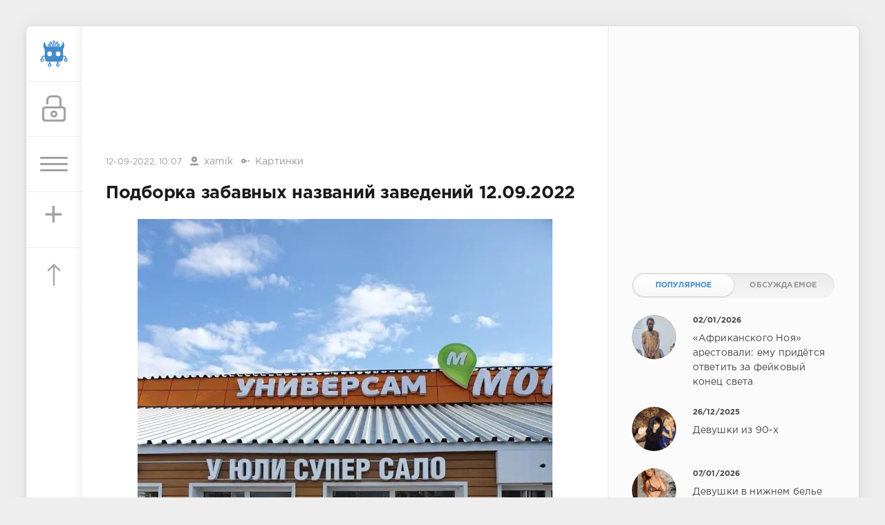

--- FILE ---
content_type: text/html; charset=utf-8
request_url: https://sivator.com/70059-podborka-zabavnyh-nazvanij-zavedenij-12092022.html
body_size: 11257
content:
<!DOCTYPE html>
<html>
<head>
	<title>Подборка забавных названий заведений 12.09.2022 » Sivator.com-это увлекательный развлекательный портал, где каждый найдет что-то интересное!</title>
<meta name="charset" content="utf-8">
<meta name="title" content="Подборка забавных названий заведений 12.09.2022 » Sivator.com-это увлекательный развлекательный портал, где каждый найдет что-то интересное!">
<meta name="description" content="">
<meta name="keywords" content="">
<meta name="generator" content="DataLife Engine (https://dle-news.ru)">
<link rel="canonical" href="https://sivator.com/70059-podborka-zabavnyh-nazvanij-zavedenij-12092022.html">
<link rel="alternate" type="application/rss+xml" title="Sivator.com-это увлекательный развлекательный портал, где каждый найдет что-то интересное!" href="https://sivator.com/rss.xml">
<link rel="search" type="application/opensearchdescription+xml" title="Sivator.com-это увлекательный развлекательный портал, где каждый найдет что-то интересное!" href="https://sivator.com/index.php?do=opensearch">
<meta property="twitter:title" content="Подборка забавных названий заведений 12.09.2022 » Sivator.com-это увлекательный развлекательный портал, где каждый найдет что-то интересное!">
<meta property="twitter:description" content="">
<meta property="twitter:url" content="https://sivator.com/70059-podborka-zabavnyh-nazvanij-zavedenij-12092022.html">
<meta property="twitter:card" content="summary_large_image">
<meta property="twitter:image" content="https://sivator.com/uploads/posts/2022-09/231315_1_trinixy_ru.webp">
<meta property="twitter:description" content="">
<meta property="og:type" content="article">
<meta property="og:site_name" content="Sivator.com-это увлекательный развлекательный портал, где каждый найдет что-то интересное!">
<meta property="og:title" content="Подборка забавных названий заведений 12.09.2022 » Sivator.com-это увлекательный развлекательный портал, где каждый найдет что-то интересное!">
<meta property="og:description" content="">
<meta property="og:url" content="https://sivator.com/70059-podborka-zabavnyh-nazvanij-zavedenij-12092022.html">
<meta property="og:image" content="https://sivator.com/uploads/posts/2022-09/231315_1_trinixy_ru.webp">
<meta property="og:description" content="">

<script src="/engine/classes/min/index.php?g=general&amp;v=8c406"></script>
<script src="/engine/classes/min/index.php?f=engine/classes/js/jqueryui.js,engine/classes/js/dle_js.js&amp;v=8c406" defer></script>
<script type="application/ld+json">{"@context":"https://schema.org","@graph":[{"@type":"BreadcrumbList","@context":"https://schema.org/","itemListElement":[{"@type":"ListItem","position":1,"item":{"@id":"https://sivator.com/","name":"sivator.com"}},{"@type":"ListItem","position":2,"item":{"@id":"https://sivator.com/image/","name":"Картинки"}},{"@type":"ListItem","position":3,"item":{"@id":"https://sivator.com/70059-podborka-zabavnyh-nazvanij-zavedenij-12092022.html","name":"Подборка забавных названий заведений 12.09.2022"}}]}]}</script>
	<meta name="HandheldFriendly" content="true">
	<meta name="format-detection" content="telephone=no">
	<meta name="viewport" content="user-scalable=no, initial-scale=1.0, maximum-scale=1.0, width=device-width"> 
	<meta name="apple-mobile-web-app-capable" content="yes">
	<meta name="apple-mobile-web-app-status-bar-style" content="default">
	<meta name="wot-verification" content="33e80dce1dbeb3fad58c"/>
    <meta name="a317b1cb3f5c3419b04fcf4845393122" content="">
	<link rel="shortcut icon" href="/templates/sivator_2017/images/favicon.ico">
	<link rel="apple-touch-icon" href="/templates/sivator_2017/images/robo.svg">
	<link rel="apple-touch-icon" sizes="76x76" href="/templates/sivator_2017/images/robo.svg">
	<link rel="apple-touch-icon" sizes="120x120" href="/templates/sivator_2017/images/robo.svg">
	<link rel="apple-touch-icon" sizes="152x152" href="/templates/sivator_2017/images/robo.svg">
	<link href="/templates/sivator_2017/css/engine.css" type="text/css" rel="stylesheet">
	<link href="/templates/sivator_2017/css/styles.css" type="text/css" rel="stylesheet">
</head>
<body>
    <!--class="valentine-day"-->
	<div class="page">
		<div class="wrp">
			<div class="body">
				<!-- Левая колонка -->
				<div id="body_left">
					<div class="body_left_in">
					<!-- Шапка -->
					<header id="header">
						<!-- Логотип -->
						<a class="logotype" href="/" title="Развлекательный портал Sivator">
							<img class="icon icon-logo" src="/templates/sivator_2017/images/robo.svg" alt="Развлекательный портал Sivator">
						</a>
						<!-- / Логотип -->
						<div class="loginpane">
	
	
	<a href="#" id="loginbtn" class="h_btn login">
		<svg class="icon n_ico icon-login"><use xlink:href="#icon-login"></use></svg>
		<svg class="icon m_ico icon-login_m"><use xlink:href="#icon-login_m"></use></svg>
		<span class="title_hide">Войти</span>
		<span class="icon_close">
			<i class="mt_1"></i><i class="mt_2"></i>
		</span>
	</a>
	<div id="login_drop" class="head_drop">
		<div class="hd_pad">
			<form class="login_form" method="post">
				<div class="soc_links">
					<a href="https://oauth.vk.com/authorize?client_id=5018459&amp;redirect_uri=https%3A%2F%2Fsivator.com%2Findex.php%3Fdo%3Dauth-social%26provider%3Dvk&amp;scope=offline%2Cemail&amp;state=f3547d1779919a44de5c4ff1d9ee2d30&amp;response_type=code&amp;v=5.90" target="_blank" class="soc_vk">
						<svg class="icon icon-vk"><use xlink:href="#icon-vk"/></svg>
					</a>
					
					<a href="https://www.facebook.com/dialog/oauth?client_id=870761876346687&amp;redirect_uri=https%3A%2F%2Fsivator.com%2Findex.php%3Fdo%3Dauth-social%26provider%3Dfc&amp;scope=public_profile%2Cemail&amp;display=popup&amp;state=f3547d1779919a44de5c4ff1d9ee2d30&amp;response_type=code" target="_blank" class="soc_fb">
						<svg class="icon icon-fb"><use xlink:href="#icon-fb"/></svg>
					</a>
					<a href="https://accounts.google.com/o/oauth2/auth?client_id=374659431454-l2d6lemdjvi5er3m1g31k9rc4du2lp0o.apps.googleusercontent.com&amp;redirect_uri=https%3A%2F%2Fsivator.com%2Findex.php%3Fdo%3Dauth-social%26provider%3Dgoogle&amp;scope=https%3A%2F%2Fwww.googleapis.com%2Fauth%2Fuserinfo.email+https%3A%2F%2Fwww.googleapis.com%2Fauth%2Fuserinfo.profile&amp;state=f3547d1779919a44de5c4ff1d9ee2d30&amp;response_type=code" target="_blank" class="soc_gp">
						<svg class="icon icon-gp"><use xlink:href="#icon-gp"/></svg>
					</a>
					
					
				</div>
				<ul>
					<li class="form-group">
						<label for="login_name">Логин:</label>
						<input placeholder="Логин:" type="text" name="login_name" id="login_name" class="wide">
					</li>
					<li class="form-group">
						<label for="login_password">Пароль</label>
						<input placeholder="Пароль" type="password" name="login_password" id="login_password" class="wide">
					</li>
					<li>
						<button class="btn" onclick="submit();" type="submit" title="Войти">
							<b>Войти</b>
						</button>
					</li>
				</ul>
				<input name="login" type="hidden" id="login" value="submit">
				<div class="login_form__foot">
					<a class="right" href="https://sivator.com/index.php?do=register"><b>Регистрация</b></a>
					<a href="https://sivator.com/index.php?do=lostpassword">Забыли пароль?</a>
				</div>
			</form>
		</div>
	</div>
	
</div>
						<!-- Кнопка вызова меню -->
						<button class="h_btn" id="menubtn">
							<span class="menu_toggle">
								<i class="mt_1"></i><i class="mt_2"></i><i class="mt_3"></i>
							</span>
						</button>
						<a class="h_btn_plus" href="/addnews.html" title="Добавить новость">
                            <span class="menu_plus">+</span>
						</a>
						<!-- / Кнопка вызова меню -->
                        <!-- Кнопка "Наверх" -->
					<a href="/" id="upper"><svg class="icon icon-up"><use xlink:href="#icon-up"></use></svg></a>
					<!-- / Кнопка "Наверх" -->
						
                        
                        <!--Какая-то картинка-->
                      <!--  <a class="h_btn"  class="what_img" href="/" title="Развлекательный портал Sivator">
							<img class="icon-what_img" src="/templates/sivator_2017/images/pic4.png" alt="Развлекательный портал Sivator">
						</a>-->
                        <!---/Какая-то картинка-->
					</header>
					<!-- / Шапка -->
					</div>
					
					<div id="menu">
						<div class="greenmenu">
	<!-- Поиск -->
	<form id="q_search" method="post">
		<div class="q_search">
			<input id="story" name="story" placeholder="Поиск по сайту..." type="search">
			<button class="q_search_btn" type="submit" title="Найти"><svg class="icon icon-search"><use xlink:href="#icon-search"></use></svg><span class="title_hide">Найти</span></button>
		</div>
		<input type="hidden" name="do" value="search">
		<input type="hidden" name="subaction" value="search">
	</form>
	<!-- / Поиск -->
	<nav class="menu">
		<a href="/" title="Главная">Главная</a>
		<a href="/kontakt-s-administraciey.html" title="Контакты">Контакты</a>
		<a href="/rules.html" title="Правила">Правила</a>
        <a target="_blank" href="/instrukciya-po-dobavleniyu.html">Инструкция по добавлению</a>
		<div class="menu_category">
<ul>
<li><a href="https://sivator.com/animaciya/">Анимация </a>
	
	</li><li><a href="https://sivator.com/znamenitosti/">Знаменитости </a>
	
	</li><li><a href="https://sivator.com/avto-moto/">Авто/Мото </a>
	
	</li><li><a href="https://sivator.com/aviaciya/">Авиация </a>
	
	</li><li><a href="https://sivator.com/video/">Видео </a>
	
	</li><li><a href="https://sivator.com/war-tech/">Военная техника </a>
	
	</li><li><a href="https://sivator.com/devki/">Девки </a>
	
	</li><li><a href="https://sivator.com/zveri/">Зверьё </a>
	
	</li><li><a href="https://sivator.com/game/">Игры </a>
	
	</li><li><a href="https://sivator.com/intresting/">Интересное </a>
	
	</li><li><a href="https://sivator.com/history/">Истории </a>
	
	</li><li><a class="active" href="https://sivator.com/image/">Картинки </a>
	
	</li><li><a href="https://sivator.com/manual/">Полезное </a>
	
	</li><li><a href="https://sivator.com/science/">Наука </a>
	
	</li><li><a href="https://sivator.com/news/">Новости </a>
	
	</li><li><a href="https://sivator.com/psihologiya/">Психология </a>
	
	</li><li><a href="https://sivator.com/sport/">Спорт </a>
	
	</li><li><a href="https://sivator.com/tehno/">Техно </a>
	
	</li><li><a href="https://sivator.com/photo/">Фото </a>
	
	</li><li><a href="https://sivator.com/raznoe/">Разное </a>
	
	</li><li><a href="https://sivator.com/uzhas/">Ужас </a>
	
	</li><li><a href="https://sivator.com/site-work/">Работа сайта </a>
	
	</li>
</ul>
</div>
	</nav>
</div>
					</div>
				</div>
				<!-- / Левая колонка -->
				<div class="body_right">
					
				<!--	
					<div id="breadcrumbs">
						<div class="speedbar"><div class="over"><a href="https://sivator.com/">sivator.com</a> » <a href="https://sivator.com/image/">Картинки</a> » Подборка забавных названий заведений 12.09.2022</div></div>
					</div>
					-->
					<div id="mainside" class="structure">
						<div class="str_left">
                             <div class="block ignore-select">
									<div class="banner">
                                        
                                        
                               
                                
                                <div class="dle_b_google-glav-verh" data-dlebid="7" data-dlebviews="yes" data-dlebclicks="yes" >
<!-- siv-verh -->
<ins class="adsbygoogle"
     style="display:inline-block;width:728px;height:90px"
     data-ad-client="ca-pub-4399827300992917"
     data-ad-slot="7165872699"></ins>
<script>
(adsbygoogle = window.adsbygoogle || []).push({});
</script>
</div>
                                
                                <!-- баннер вверх -->
                                
                        			</div>
                   			 </div>
							
							
							
							<section id="content">
							<article class="block story fullstory">
	<div class="story_top ignore-select">
		
		<time class="date grey" datetime="2022-09-12"><a href="https://sivator.com/2022/09/12/" >12-09-2022, 10:07</a></time>
      <span class="meta_author" title="Автор"><svg class="icon icon-author"><use xlink:href="#icon-author"></use></svg><a onclick="ShowProfile('xamik', 'https://sivator.com/user/xamik/', '0'); return false;" href="https://sivator.com/user/xamik/">xamik</a></span>
      <span class="meta_author" title="Категория"><svg class="icon icon-author"><use xlink:href="#icon-cat"></use></svg><a href="https://sivator.com/image/">Картинки</a></span>
	</div>
	<h1 class="h2 title">Подборка забавных названий заведений 12.09.2022</h1>
	<div class="text">
		<div style="text-align:center;"><!--dle_image_begin:https://sivator.com/uploads/posts/2022-09/231315_1_trinixy_ru.webp|--><img src="/uploads/posts/2022-09/231315_1_trinixy_ru.webp" style="max-width:100%;" alt="Подборка забавных названий заведений 12.09.2022"><!--dle_image_end--><br><!--dle_image_begin:https://sivator.com/uploads/posts/2022-09/231315_2_trinixy_ru.webp|--><img src="/uploads/posts/2022-09/231315_2_trinixy_ru.webp" style="max-width:100%;" alt=""><!--dle_image_end--><br><!--dle_image_begin:https://sivator.com/uploads/posts/2022-09/231315_3_trinixy_ru.webp|--><img src="/uploads/posts/2022-09/231315_3_trinixy_ru.webp" style="max-width:100%;" alt=""><!--dle_image_end--><br><!--dle_image_begin:https://sivator.com/uploads/posts/2022-09/231315_4_trinixy_ru.webp|--><img src="/uploads/posts/2022-09/231315_4_trinixy_ru.webp" style="max-width:100%;" alt=""><!--dle_image_end--><br><!--dle_image_begin:https://sivator.com/uploads/posts/2022-09/231315_5_trinixy_ru.webp|--><img src="/uploads/posts/2022-09/231315_5_trinixy_ru.webp" style="max-width:100%;" alt=""><!--dle_image_end--><br><!--dle_image_begin:https://sivator.com/uploads/posts/2022-09/231315_6_trinixy_ru.webp|--><img src="/uploads/posts/2022-09/231315_6_trinixy_ru.webp" style="max-width:100%;" alt=""><!--dle_image_end--><br><!--dle_image_begin:https://sivator.com/uploads/posts/2022-09/231315_8_trinixy_ru.webp|--><img src="/uploads/posts/2022-09/231315_8_trinixy_ru.webp" style="max-width:100%;" alt=""><!--dle_image_end--><br><!--dle_image_begin:https://sivator.com/uploads/posts/2022-09/231315_9_trinixy_ru.webp|--><img src="/uploads/posts/2022-09/231315_9_trinixy_ru.webp" style="max-width:100%;" alt=""><!--dle_image_end--><br><!--dle_image_begin:https://sivator.com/uploads/posts/2022-09/231315_10_trinixy_ru.webp|--><img src="/uploads/posts/2022-09/231315_10_trinixy_ru.webp" style="max-width:100%;" alt=""><!--dle_image_end--><br><!--dle_image_begin:https://sivator.com/uploads/posts/2022-09/231315_11_trinixy_ru.webp|--><img src="/uploads/posts/2022-09/231315_11_trinixy_ru.webp" style="max-width:100%;" alt=""><!--dle_image_end--><br><!--dle_image_begin:https://sivator.com/uploads/posts/2022-09/231315_12_trinixy_ru.webp|--><img src="/uploads/posts/2022-09/231315_12_trinixy_ru.webp" style="max-width:100%;" alt=""><!--dle_image_end--><br><!--dle_image_begin:https://sivator.com/uploads/posts/2022-09/231315_13_trinixy_ru.webp|--><img src="/uploads/posts/2022-09/231315_13_trinixy_ru.webp" style="max-width:100%;" alt=""><!--dle_image_end--><br><!--dle_image_begin:https://sivator.com/uploads/posts/2022-09/231315_14_trinixy_ru.webp|--><img src="/uploads/posts/2022-09/231315_14_trinixy_ru.webp" style="max-width:100%;" alt=""><!--dle_image_end--><br><!--dle_image_begin:https://sivator.com/uploads/posts/2022-09/231315_15_trinixy_ru.webp|--><img src="/uploads/posts/2022-09/231315_15_trinixy_ru.webp" style="max-width:100%;" alt=""><!--dle_image_end--><br><!--dle_image_begin:https://sivator.com/uploads/posts/2022-09/231315_16_trinixy_ru.webp|--><img src="/uploads/posts/2022-09/231315_16_trinixy_ru.webp" style="max-width:100%;" alt=""><!--dle_image_end--><br><!--dle_image_begin:https://sivator.com/uploads/posts/2022-09/231315_17_trinixy_ru.webp|--><img src="/uploads/posts/2022-09/231315_17_trinixy_ru.webp" style="max-width:100%;" alt=""><!--dle_image_end--><br><!--dle_image_begin:https://sivator.com/uploads/posts/2022-09/231315_18_trinixy_ru.webp|--><img src="/uploads/posts/2022-09/231315_18_trinixy_ru.webp" style="max-width:100%;" alt=""><!--dle_image_end--></div>
		
        <!-- Опрос -->
        
        <!-- Рекламные материалы -->
<div class="block ignore-select">
	<div class="banner">
       
		
		<div class="dle_b_gogle-niz" data-dlebid="8" data-dlebviews="yes" data-dlebclicks="yes" ><!-- sivator-niz-topic -->
<ins class="adsbygoogle"
     style="display:inline-block;width:728px;height:90px"
     data-ad-client="ca-pub-4399827300992917"
     data-ad-slot="7911125499"></ins>
<script>
(adsbygoogle = window.adsbygoogle || []).push({});
</script></div>
		
	</div>
</div>
		
		
	</div>
	<div class="story_tools ignore-select">
		<div class="story_tools_in">
		<!-- Ya.Share -->
	<!--	<div class="share">
			<script type="text/javascript" src="//yastatic.net/es5-shims/0.0.2/es5-shims.min.js" charset="utf-8"></script>
			<script type="text/javascript" src="//yastatic.net/share2/share.js" charset="utf-8"></script>
			<div class="ya-share2" data-services="vkontakte,facebook,gplus,twitter,surfingbird,lj" data-size="s"></div>
		</div>-->
		<!-- / Ya.Share -->
		
			<div class="rate">
				
				
				
				<div class="rate_like-dislike">
					
					<span class="ratingtypeplusminus ratingzero" >0</span>
					
				</div>
				
			</div>
		
		</div>
		<ul class="meta grey">
			<li class="meta_coms" title="Комментариев: 0"><a id="dle-comm-link" href="https://sivator.com/70059-podborka-zabavnyh-nazvanij-zavedenij-12092022.html#comment"><svg class="icon icon-coms"><use xlink:href="#icon-coms"></use></svg>0</a></li>
			<li class="meta_views" title="Просмотров: 674"><svg class="icon icon-view"><use xlink:href="#icon-view"></use></svg>674</li>
		</ul>
	</div>
</article>

<!-- / Рекламные материалы -->
<div class="block ignore-select">
<h3>Другие новости по теме</h3>

<div class="dle_b_rekomend-cont" data-dlebid="16" data-dlebviews="yes" data-dlebclicks="yes" ><ins class="adsbygoogle"
     style="display:block"
     data-ad-format="autorelaxed"
     data-ad-client="ca-pub-4399827300992917"
     data-ad-slot="7969110275"></ins>
<script>
     (adsbygoogle = window.adsbygoogle || []).push({});
</script></div>

    
						<div class="relatedpost">
                            
                             
                            
							<div class="story_line">
							<ul><li class="relpost">
	<div class="relimg">
		<a href="https://sivator.com/33196-podborka-zabavnyh-feylov.html"><img  src="/uploads/posts/2017-09/1506662857_fails_01.jpg" width="170" alt="Подборка забавных фейлов" /></a>
		</div>
		<a title="Подборка забавных фейлов" href="https://sivator.com/33196-podborka-zabavnyh-feylov.html">Подборка забавных фейлов</a>
	</li><li class="relpost">
	<div class="relimg">
		<a href="https://sivator.com/70034-podborka-zabavnyh-fotozhab-09092022.html"><img  src="/uploads/posts/2022-09/231267_1_trinixy_ru.webp" width="170" alt="Подборка забавных фотожаб 09.09.2022" /></a>
		</div>
		<a title="Подборка забавных фотожаб 09.09.2022" href="https://sivator.com/70034-podborka-zabavnyh-fotozhab-09092022.html">Подборка забавных фотожаб 09.09.2022</a>
	</li><li class="relpost">
	<div class="relimg">
		<a href="https://sivator.com/20886-podborka-zabavnyh-kartinok-pro-eto.html"><img  src="https://s019.radikal.ru/i624/1604/33/ef38228e67b9.jpg" width="170" alt="Подборка забавных картинок «про это»" /></a>
		</div>
		<a title="Подборка забавных картинок «про это»" href="https://sivator.com/20886-podborka-zabavnyh-kartinok-pro-eto.html">Подборка забавных картинок «про это»</a>
	</li><li class="relpost">
	<div class="relimg">
		<a href="https://sivator.com/60253-podborka-zabavnyh-fotografij-iz-serii-za-sekundu-do-19082022.html"><img  src="/uploads/posts/2022-08/230581_1_trinixy_ru.webp" width="170" alt="Подборка забавных фотографий из серии &quot;за секунду до&quot;  19.08.2022" /></a>
		</div>
		<a title="Подборка забавных фотографий из серии &quot;за секунду до&quot;  19.08.2022" href="https://sivator.com/60253-podborka-zabavnyh-fotografij-iz-serii-za-sekundu-do-19082022.html">Подборка забавных фотографий из серии &quot;за секунду до&quot;  19.08.2022</a>
	</li><li class="relpost">
	<div class="relimg">
		<a href="https://sivator.com/13205-podborka-zabavnyh-komiksov-18-komiksov.html"><img  src="https://s001.radikal.ru/i193/1505/29/9601a3d2ecbc.jpg" width="170" alt="Подборка забавных комиксов (18 комиксов)" /></a>
		</div>
		<a title="Подборка забавных комиксов (18 комиксов)" href="https://sivator.com/13205-podborka-zabavnyh-komiksov-18-komiksov.html">Подборка забавных комиксов (18 комиксов)</a>
	</li></ul>
                            </div>
						</div>
</div>
<div class="comments ignore-select">
	
	
	<div style="padding-left:45px;padding-right:45px;">
		<!--dlecomments-->
	</div>
	
	<div class="block">
	<div class="alert">
		<b>Информация</b><br>
		Посетители, находящиеся в группе <b>Гости</b>, не могут оставлять комментарии к данной публикации.
	</div>
</div>
</div>
							</section>
							
						</div>
						<aside class="str_right" id="rightside">
	<!-- Курс валют -->
<!--	<div class="block">
	<div id="IUAfinance23">
							<div class="content">
								<h4 class="title"><span id="IUAfinance23TitleLink">Курсы валют</span></h4>
								<dl id="IUAfinance23Embed"></dl>
							</div>
						</div>
						<script type="text/javascript" defer>
							if (typeof(iFinance) == "undefined") {
								if (typeof(iFinanceData) == "undefined") {
									document.write('<scr' + 'ipt src="/templates/sivator_2017/js/cours_dollar.js" type="text/javascript"></scr' + 'ipt>');
									iFinanceData = [];
								}
								iFinanceData.push({b:15,c:[840,978,643],enc:0, lang:0,p:'23'});
								} else {
								window['oiFinance23'] = new iFinance();
								window['oiFinance23'].gogo({b:15,c:[840,978,643],enc:0, lang:0,p:'23'});
							}
						</script>
	</div>-->
    <!-- Баннер гугл 300px -->
    <div class="block">
		<div class="banner">
    
	<div class="dle_b_nativ" data-dlebid="14" data-dlebviews="yes" data-dlebclicks="yes" >
<ins class="adsbygoogle"
     style="display:inline-block;width:300px;height:250px"
     data-ad-client="ca-pub-4399827300992917"
     data-ad-slot="4423252299"></ins>
<script>
(adsbygoogle = window.adsbygoogle || []).push({});
</script>
</div>
	
            </div>
	</div>
	<!-- Популярные, похожие, обсуждаемые -->
	<div class="block">
		<ul class="block_tabs">	
			<li class="active">
				<a title="Популярное" href="#news_top" aria-controls="news_top" data-toggle="tab">
					Популярное
				</a>
			</li>
			<li>
				<a title="Обсуждаемое" href="#news_coms" aria-controls="news_coms" data-toggle="tab">
					Обсуждаемое
				</a>
			</li>
		</ul>
		<div class="tab-content">
			<div class="tab-pane active" id="news_top"><div class="story_line">
	<a href="https://sivator.com/89190-afrikanskogo-noja-arestovali-emu-pridetsja-otvetit-za-fejkovyj-konec-sveta.html" title="«Африканского Ноя» арестовали: ему придётся ответить за фейковый конец света">
		<i class="image cover" style="background-image: url(https://sivator.com/uploads/posts/2026-01/photo_2026-01-02_20-49-27.webp)"></i>
		<div>
			<b class="date"><time datetime="2026-01-02">02/01/2026</time></b>
			<span class="title">«Африканского Ноя» арестовали: ему придётся ответить за фейковый конец света</span>
		</div>
	</a>
</div><div class="story_line">
	<a href="https://sivator.com/89167-devushki-iz-90-h.html" title="Девушки из 90-х">
		<i class="image cover" style="background-image: url(https://sivator.com/uploads/posts/2025-12/20639306.webp)"></i>
		<div>
			<b class="date"><time datetime="2025-12-26">26/12/2025</time></b>
			<span class="title">Девушки из 90-х</span>
		</div>
	</a>
</div><div class="story_line">
	<a href="https://sivator.com/89195-devushki-v-nizhnem-bele.html" title="Девушки в нижнем белье">
		<i class="image cover" style="background-image: url(https://sivator.com/uploads/posts/2026-01/20671519.webp)"></i>
		<div>
			<b class="date"><time datetime="2026-01-07">07/01/2026</time></b>
			<span class="title">Девушки в нижнем белье</span>
		</div>
	</a>
</div><div class="story_line">
	<a href="https://sivator.com/89177-seksualnaja-pravda-15-faktov-kotorym-ne-nauchat-v-shkole-29122025.html" title="Сексуальная правда: 15 фактов, которым не научат в школе 29.12.2025">
		<i class="image cover" style="background-image: url(https://sivator.com/uploads/posts/2025-12/seksualnaja-pravda-15-faktov-kotorym-ne-nauchat-v-shkole-207-15.webp)"></i>
		<div>
			<b class="date"><time datetime="2025-12-29">29/12/2025</time></b>
			<span class="title">Сексуальная правда: 15 фактов, которым не научат в школе 29.12.2025</span>
		</div>
	</a>
</div><div class="story_line">
	<a href="https://sivator.com/89161-10-samyh-populjarnyh-filmov-2025-goda-po-versii-imdb.html" title="10 самых популярных фильмов 2025 года по версии IMDb">
		<i class="image cover" style="background-image: url(https://sivator.com/uploads/posts/2025-12/264367_1_trinixy_ru.webp)"></i>
		<div>
			<b class="date"><time datetime="2025-12-24">24/12/2025</time></b>
			<span class="title">10 самых популярных фильмов 2025 года по версии IMDb</span>
		</div>
	</a>
</div></div>
			<div class="tab-pane" id="news_coms">
				<div class="story_line">
	<a href="https://sivator.com/89211-novaja-mumija.html" title="Новая «Мумия»">
		<i class="image cover" style="background-image: url(https://sivator.com/uploads/posts/2026-01/844065_mjn1rn6_themummy-poster-691x1024.webp)"></i>
		<div>
			<b class="date"><time datetime="2026-01-13">13/01/2026</time></b>
			<span class="title">Новая «Мумия»</span>
		</div>
	</a>
</div><div class="story_line">
	<a href="https://sivator.com/89212-barbi-s-diabetom-byla-na-ocheredi-s-autizmom.html" title="Барби с диабетом была, на очереди — с аутизмом">
		<i class="image cover" style="background-image: url(https://sivator.com/uploads/posts/2026-01/6thufrv4l8hv.webp)"></i>
		<div>
			<b class="date"><time datetime="2026-01-13">13/01/2026</time></b>
			<span class="title">Барби с диабетом была, на очереди — с аутизмом</span>
		</div>
	</a>
</div><div class="story_line">
	<a href="https://sivator.com/89213-tramp-v-blizhajshie-24-chasa-stanet-jasno-skolko-ljudej-pogiblo-v-irane.html" title="Трамп: в ближайшие 24 часа станет ясно, сколько людей погибло в Иране">
		<i class="image cover" style="background-image: url(https://sivator.com/uploads/posts/2026-01/73496994_902.webp)"></i>
		<div>
			<b class="date"><time datetime="2026-01-13">13/01/2026</time></b>
			<span class="title">Трамп: в ближайшие 24 часа станет ясно, сколько людей погибло в Иране</span>
		</div>
	</a>
</div><div class="story_line">
	<a href="https://sivator.com/89214-prilozhenija-dlja-otkaza-ot-kureni.html" title="Приложения для отказа от курени">
		<i class="image cover" style="background-image: url(https://sivator.com/uploads/posts/2026-01/immagini-copertina-giornale-13-3-1140x675.webp)"></i>
		<div>
			<b class="date"><time datetime="2026-01-14">14/01/2026</time></b>
			<span class="title">Приложения для отказа от курени</span>
		</div>
	</a>
</div><div class="story_line">
	<a href="https://sivator.com/89215-novyj-skandal-tramp-vstupil-v-perepalku-s-rabochim-na-zavode-ford.html" title="Новый скандал: Трамп вступил в перепалку с рабочим на заводе Ford">
		<i class="image cover" style="background-image: url(/templates/sivator_2017/dleimages/no_image.jpg)"></i>
		<div>
			<b class="date"><time datetime="2026-01-14">14/01/2026</time></b>
			<span class="title">Новый скандал: Трамп вступил в перепалку с рабочим на заводе Ford</span>
		</div>
	</a>
</div>
			</div>
		</div>
	</div>
	<!-- / Популярные, похожие, обсуждаемые -->
	<div class="block_sep"></div>
	<!-- Архив и Ссылки -->
    <div class="block">
		<h4 class="title">Реклама</h4>
		<div class="tag_list">
			<script type="text/javascript">
<!--
var _acic={dataProvider:10,allowCookieMatch:false};(function(){var e=document.createElement("script");e.type="text/javascript";e.async=true;e.src="https://www.acint.net/aci.js";var t=document.getElementsByTagName("script")[0];t.parentNode.insertBefore(e,t)})()
//-->
</script>
		</div>
	</div>
    <!--
	<div class="block">
		<ul class="block_tabs">
			<li class="active">
				<a title="Друзья" href="#arch_calendar" aria-controls="arch_calendar" data-toggle="tab">
					Друзья
				</a>
			</li>
			<li>
				<a title="Архив" href="#arch_list" aria-controls="arch_list" data-toggle="tab">
					Архив
				</a>
			</li>
		</ul>
		<div class="tab-content">
			<div class="tab-pane active" id="arch_calendar">
				<ol class="friend_well">
							<li><a rel="nofollow" href="https://kidsway.com.ua">Магазин детской одежды</a></li>
				</ol>
                
                </div>
			<div class="tab-pane" id="arch_list">
				
			</div>
		
	</div>-->
	<!-- / Архив и Календарь -->
    <!-- Реклама -->
	<!-- / Реклама-->
	<!-- Баннер небоскреб -->
                <div class="floating">
                   <!--Гугл реклама небоскре справа-->
              <script>      
$(function(){
 var topPos = $('.floating').offset().top;
  $(window).scroll(function() { 
  var top = $(document).scrollTop(),
      pip = $('footer').offset().top, //расстояние до подвала от верха окна браузера
      height = $('.floating').outerHeight(); //получаем значение высоты пл.блока
  if (top > topPos && top < pip - height) {$('.floating').addClass('fixed').fadeIn();} //блок будет виден, если значения соответствуют указанным
  else if (top > pip - height) {$('.floating').fadeOut(100);} //блок скроется когда достигнет заданного расстояния
  else {$('.floating').removeClass('fixed');}
  });
});</script>

                
                <div class="dle_b_siv-fix" data-dlebid="9" data-dlebviews="yes" data-dlebclicks="yes" >
<!-- Правый небоскреб -->
<ins class="adsbygoogle"
     style="display:block"
     data-ad-client="ca-pub-4399827300992917"
     data-ad-slot="2996227894"
     data-ad-format="auto"></ins>
<script>
     (adsbygoogle = window.adsbygoogle || []).push({});
</script>
</div>
                
                  
                              
                    
                    
                </div>
           
	<!-- / Баннер 300X500 -->
	
</aside>
						<div class="rightside_bg"></div>
					</div>
					<footer id="footer">
						<ul class="foot_menu">
	<li>
		<b data-toggle="collapse" data-target="#fmenu_1" aria-expanded="false" class="collapsed">
			<i></i>Информация</b>
		<div class="collapse" id="fmenu_1">
			<nav>
                <a target="_blank"  href="/" title="Главная">Главная</a>
                <a target="_blank" href="/kontakt-s-administraciey.html" title="Контакты">Контакты</a>
                <a target="_blank" href="/rules.html" title="Правила">Правила</a>
                <a target="_blank" href="/instrukciya-po-dobavleniyu.html">Инструкция по добавлению</a>
                <a target="_blank" href="/statistics.html">Статистика</a>
			</nav>
		</div>
	</li>
	<li>
		<b data-toggle="collapse" data-target="#fmenu_2" aria-expanded="false" class="collapsed">
			<i></i>Пользователю</b>
        <div class="collapse" id="fmenu_2">
			<nav>
				<a href="/statistics.html">Статистика</a>
				<a href="/lastnews">Последние новости</a>
				<a href="/index.php?do=lastcomments">Последние комментарии</a>
				<a href="/index.php?do=register">Регистрация</a>
			</nav>
		</div>
	</li>
	<li>
		<b data-toggle="collapse" data-target="#fmenu_3" aria-expanded="false" class="collapsed">
			<i></i>Категории</b>
		<div class="collapse" id="fmenu_3">
			<nav>
				<a target="_blank" href="/avto-moto/">Авто/Мото</a> 
				<a target="_blank" href="/aviaciya/">Авиация</a> 
				<a target="_blank" href="/animaciya/">Анимация</a>
				<a target="_blank" href="/video/">Видео</a>
				<a target="_blank" href="/war-tech/">Военная техника</a>
				<a target="_blank" href="/devki/">Девки</a>
                <a target="_blank" href="/zveri/">Зверьё</a>
			</nav>
		</div>
	</li>
	<li>
        <b data-toggle="collapse" data-target="#fmenu_3" aria-expanded="false" class="collapsed">
			<i></i>Категории</b>
		<div class="collapse" id="fmenu_4">
			<nav>
				<a target="_blank" href="/znamenitosti/">Знаменитости</a>                       
				<a target="_blank" href="/game/">Игры</a>
				<a target="_blank" href="/intresting/">Интересное</a>
				<a target="_blank" href="/history/">Истории</a>
				<a target="_blank" href="/image/">Картинки</a>
                <a target="_blank" href="/science/">Наука</a>
                <a target="_blank" href="/news/">Новости</a>	
			</nav>
		</div>
	</li>
	<li>
		<b data-toggle="collapse" data-target="#fmenu_3" aria-expanded="false" class="collapsed">
			<i></i>Категории</b>
		<div class="collapse" id="fmenu_5">
			<nav>			 
				<a target="_blank" href="/manual/">Полезное</a> 
				<a target="_blank" href="/psihologiya/">Психология</a>
				<a target="_blank" href="/sport/">Спорт</a> 
				<a target="_blank" href="/tehno/">Техно</a>
				<a target="_blank" href="/photo/">Фото</a> 
				<a target="_blank" href="/uzhas/">Ужас</a>
				<a target="_blank" href="/raznoe/">Разное</a>
			</nav>
		</div>
	</li>
</ul>
						<div class="footer grey">
	<!-- Копирайт -->
	<div class="copyright">
		Copyright <a href="https://sivator.com" target="_blank">Sivator.com</a> All Rights Reserved.
	</div>
	<!-- / Копирайт -->
</div>
					</footer>
				</div>
			</div>
						<div class="foot grey">
	<!-- Мы в соц.сетях -->
	<div class="soc_links new_type_link">
		<b class="title">Мы в соц.сетях</b>
		<a href="#" target="_blank" rel="nofollow" class="soc_vk" title="Мы вКонтакте">
			<svg class="icon icon-vk"><use xlink:href="#icon-vk"/></svg>
		</a>
		<a href="#" target="_blank" rel="nofollow" class="soc_tw" title="Мы в Twitter">
			<svg class="icon icon-tw"><use xlink:href="#icon-tw"/></svg>
		</a>
		<a href="https://www.facebook.com/Sivatorcom/" target="_blank" rel="nofollow" class="soc_fb" title="Мы в Facebook">
			<svg class="icon icon-fb"><use xlink:href="#icon-fb"/></svg>
		</a>
		<a href="#" target="_blank" rel="nofollow" class="soc_gp" title="Мы в Google+">
			<svg class="icon icon-gp"><use xlink:href="#icon-gp"/></svg>
		</a>
		<a href="#" target="_blank" rel="nofollow" class="soc_od" title="Мы в Одноклассниках">
			<svg class="icon icon-od"><use xlink:href="#icon-od"/></svg>
		</a>
		<a href="#" target="_blank" rel="nofollow" class="soc_mail" title="Мы в Mail">
			<svg class="icon icon-mail"><use xlink:href="#icon-mail"/></svg>
		</a>
	</div>
	<!-- / Мы в соц.сетях -->
	<!-- Счетчики -->
	<ul class="counters">
        <li>
        </li>
		
	</ul>
	<!-- / Счетчики -->
    
</div>
		</div>
	</div>
	<script>
<!--
var dle_root       = '/';
var dle_admin      = '';
var dle_login_hash = '0d4cb63af7dfadf8326da0d11ca89136b4372b44';
var dle_group      = 5;
var dle_skin       = 'sivator_2017';
var dle_wysiwyg    = '0';
var quick_wysiwyg  = '2';
var dle_min_search = '4';
var dle_act_lang   = ["Да", "Нет", "Ввод", "Отмена", "Сохранить", "Удалить", "Загрузка. Пожалуйста, подождите..."];
var menu_short     = 'Быстрое редактирование';
var menu_full      = 'Полное редактирование';
var menu_profile   = 'Просмотр профиля';
var menu_send      = 'Отправить сообщение';
var menu_uedit     = 'Админцентр';
var dle_info       = 'Информация';
var dle_confirm    = 'Подтверждение';
var dle_prompt     = 'Ввод информации';
var dle_req_field  = ["Заполните поле с именем", "Заполните поле с сообщением", "Заполните поле с темой сообщения"];
var dle_del_agree  = 'Вы действительно хотите удалить? Данное действие невозможно будет отменить';
var dle_spam_agree = 'Вы действительно хотите отметить пользователя как спамера? Это приведёт к удалению всех его комментариев';
var dle_c_title    = 'Отправка жалобы';
var dle_complaint  = 'Укажите текст Вашей жалобы для администрации:';
var dle_mail       = 'Ваш e-mail:';
var dle_big_text   = 'Выделен слишком большой участок текста.';
var dle_orfo_title = 'Укажите комментарий для администрации к найденной ошибке на странице:';
var dle_p_send     = 'Отправить';
var dle_p_send_ok  = 'Уведомление успешно отправлено';
var dle_save_ok    = 'Изменения успешно сохранены. Обновить страницу?';
var dle_reply_title= 'Ответ на комментарий';
var dle_tree_comm  = '0';
var dle_del_news   = 'Удалить статью';
var dle_sub_agree  = 'Вы действительно хотите подписаться на комментарии к данной публикации?';
var dle_captcha_type  = '1';
var dle_share_interesting  = ["Поделиться ссылкой на выделенный текст", "Twitter", "Facebook", "Вконтакте", "Прямая ссылка:", "Нажмите правой клавишей мыши и выберите «Копировать ссылку»"];
var DLEPlayerLang     = {prev: 'Предыдущий',next: 'Следующий',play: 'Воспроизвести',pause: 'Пауза',mute: 'Выключить звук', unmute: 'Включить звук', settings: 'Настройки', enterFullscreen: 'На полный экран', exitFullscreen: 'Выключить полноэкранный режим', speed: 'Скорость', normal: 'Обычная', quality: 'Качество', pip: 'Режим PiP'};
var allow_dle_delete_news   = false;

//-->
</script>
	<script type="text/javascript" src="/templates/sivator_2017/js/lib.js"></script>
	<script type="text/javascript" src="/templates/sivator_2017/js/svgxuse.min.js"></script>
	<script type="text/javascript">
		jQuery(function($){
			$.get("/templates/sivator_2017/images/sprite.svg", function(data) {
			  var div = document.createElement("div");
			  div.innerHTML = new XMLSerializer().serializeToString(data.documentElement);
			  document.body.insertBefore(div, document.body.childNodes[0]);
			});
		});
	</script>
<!-- Google tag (gtag.js) -->
<script async src="https://www.googletagmanager.com/gtag/js?id=G-5BX91L733M"></script>
<script>
  window.dataLayer = window.dataLayer || [];
  function gtag(){dataLayer.push(arguments);}
  gtag('js', new Date());

  gtag('config', 'G-5BX91L733M');
</script>
    <script>
			(function(i,s,o,g,r,a,m){i['GoogleAnalyticsObject']=r;i[r]=i[r]||function(){
			(i[r].q=i[r].q||[]).push(arguments)},i[r].l=1*new Date();a=s.createElement(o),
			m=s.getElementsByTagName(o)[0];a.async=1;a.src=g;m.parentNode.insertBefore(a,m)
			})(window,document,'script','https://www.google-analytics.com/analytics.js','ga');
			
			ga('create', 'UA-92774151-1', 'auto');
			ga('send', 'pageview');
			
		</script>
    

    <script data-ad-client="ca-pub-4399827300992917" async src="https://pagead2.googlesyndication.com/pagead/js/adsbygoogle.js"></script>
    

    
		<!-- toodoo-key: xZw5cerYQN1tuYcWZ4nWe -->
	  		<!-- begin of Top100 code -->
    <script async src="https://platform.twitter.com/widgets.js" charset="utf-8"></script>
    <script async src="//www.instagram.com/embed.js"></script>
    <!-- SAPE RTB JS -->
<script
    async="async"
    src="https://cdn-rtb.sape.ru/rtb-b/js/639/2/3639.js"
    type="text/javascript">
</script>
<!-- SAPE RTB END -->
<!-- Yandex.Metrika counter --> <script type="text/javascript" > (function(m,e,t,r,i,k,a){m[i]=m[i]||function(){(m[i].a=m[i].a||[]).push(arguments)}; m[i].l=1*new Date(); for (var j = 0; j < document.scripts.length; j++) {if (document.scripts[j].src === r) { return; }} k=e.createElement(t),a=e.getElementsByTagName(t)[0],k.async=1,k.src=r,a.parentNode.insertBefore(k,a)}) (window, document, "script", "https://mc.webvisor.org/metrika/tag_ww.js", "ym"); ym(20451655, "init", { clickmap:true, trackLinks:true, accurateTrackBounce:true }); </script> <noscript><div><img src="https://mc.yandex.ru/watch/20451655" style="position:absolute; left:-9999px;" alt="" /></div></noscript> <!-- /Yandex.Metrika counter -->
<!-- Top100 (Kraken) Widget -->
<span id="top100_widget"></span>
<!-- END Top100 (Kraken) Widget -->

<!-- Top100 (Kraken) Counter -->
<script>
    (function (w, d, c) {
    (w[c] = w[c] || []).push(function() {
        var options = {
            project: 6321228,
            element: 'top100_widget',
        };
        try {
            w.top100Counter = new top100(options);
        } catch(e) { }
    });
    var n = d.getElementsByTagName("script")[0],
    s = d.createElement("script"),
    f = function () { n.parentNode.insertBefore(s, n); };
    s.type = "text/javascript";
    s.async = true;
    s.src =
    (d.location.protocol == "https:" ? "https:" : "http:") +
    "//st.top100.ru/top100/top100.js";

    if (w.opera == "[object Opera]") {
    d.addEventListener("DOMContentLoaded", f, false);
} else { f(); }
})(window, document, "_top100q");
</script>
<noscript>
  <img src="//counter.rambler.ru/top100.cnt?pid=6321228" alt="Топ-100" />
</noscript>
<!-- END Top100 (Kraken) Counter -->
</body>
</html>
<!-- The script execution time 0.0363 seconds -->
<!-- The time compilation of templates 0.00809 seconds -->
<!-- Time executing MySQL query: 0.01021 seconds -->
<!-- The total number of MySQL queries 3 -->
<!-- RAM uses 2.06 MB -->
<!-- For compression was used gzip -->
<!-- The total size of the page: 45144 bytes After compression: 11160 bytes -->

--- FILE ---
content_type: text/html; charset=utf-8
request_url: https://www.google.com/recaptcha/api2/aframe
body_size: 266
content:
<!DOCTYPE HTML><html><head><meta http-equiv="content-type" content="text/html; charset=UTF-8"></head><body><script nonce="Casu13Kemi-I5FRJTyNAvQ">/** Anti-fraud and anti-abuse applications only. See google.com/recaptcha */ try{var clients={'sodar':'https://pagead2.googlesyndication.com/pagead/sodar?'};window.addEventListener("message",function(a){try{if(a.source===window.parent){var b=JSON.parse(a.data);var c=clients[b['id']];if(c){var d=document.createElement('img');d.src=c+b['params']+'&rc='+(localStorage.getItem("rc::a")?sessionStorage.getItem("rc::b"):"");window.document.body.appendChild(d);sessionStorage.setItem("rc::e",parseInt(sessionStorage.getItem("rc::e")||0)+1);localStorage.setItem("rc::h",'1768887458989');}}}catch(b){}});window.parent.postMessage("_grecaptcha_ready", "*");}catch(b){}</script></body></html>